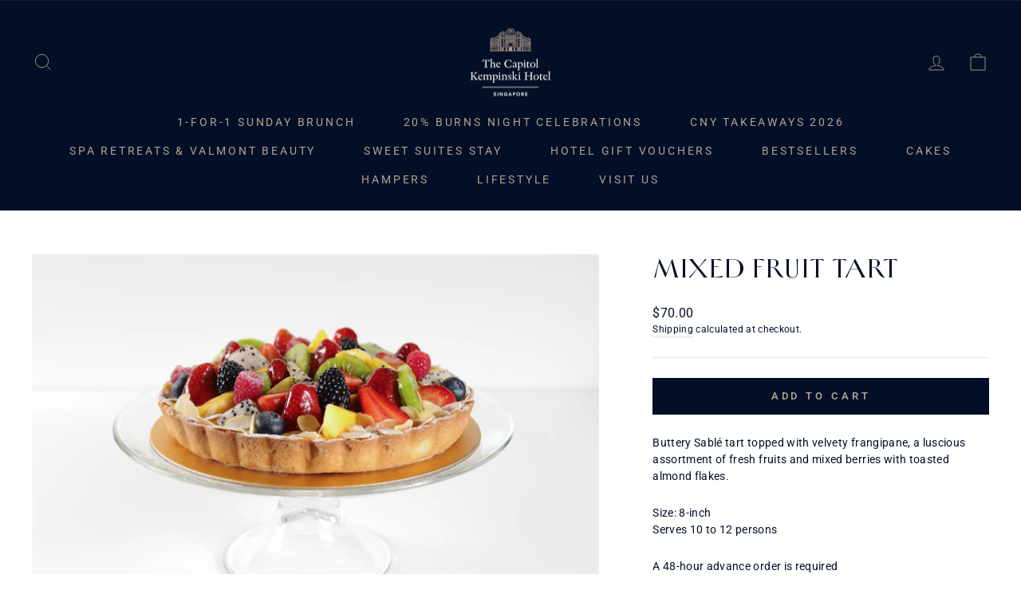

--- FILE ---
content_type: text/css
request_url: https://shop-capitolkempinski.myshopify.com/cdn/shop/t/59/assets/stylesheet.css?v=162502121766740087501681914296
body_size: -671
content:
@font-face {
    font-family: 'HeleneHess';
    src: url('/cdn/shop/t/52/assets/HeleneHess-Regular.woff2?v=17852932148568180871660057634') format('woff2'),
        url('/cdn/shop/t/52/assets/HeleneHess-Regular.woff?v=41646612075271474201660057648') format('woff'),
      url('/cdn/shop/files/HeleneHess-Regular.ttf?v=1660060124') format('woff');
    font-weight: normal;
    font-style: normal;
    font-display: swap;
}



--- FILE ---
content_type: text/javascript
request_url: https://cdn.shopify.com/extensions/019bc157-8185-7e0c-98af-00cc3adeef8a/zapiet-pickup-delivery-1065/assets/daily-limit-validator.js
body_size: -143
content:
import{Z as t}from"./storepickup.js";import"./vendor.js";import"./pickup_map.js";import"./pickup.js";import"./daily-limit-validator.js";function i(i,a,r){return e=this,o=null,n=function*(){return a?new Promise((e,o)=>{t.request("POST",`v1.0/pickup/locations/${i}/daily-limits`,{date:a,variants:r.map(t=>({variant_id:t.variant_id,quantity:t.quantity}))},t=>{e(t.unavailable_variants)},t=>{console.log("error",t),o(t)})}):[]},new Promise((t,i)=>{var a=t=>{try{s(n.next(t))}catch(a){i(a)}},r=t=>{try{s(n.throw(t))}catch(a){i(a)}},s=i=>i.done?t(i.value):Promise.resolve(i.value).then(a,r);s((n=n.apply(e,o)).next())});var e,o,n}export{i as default};
